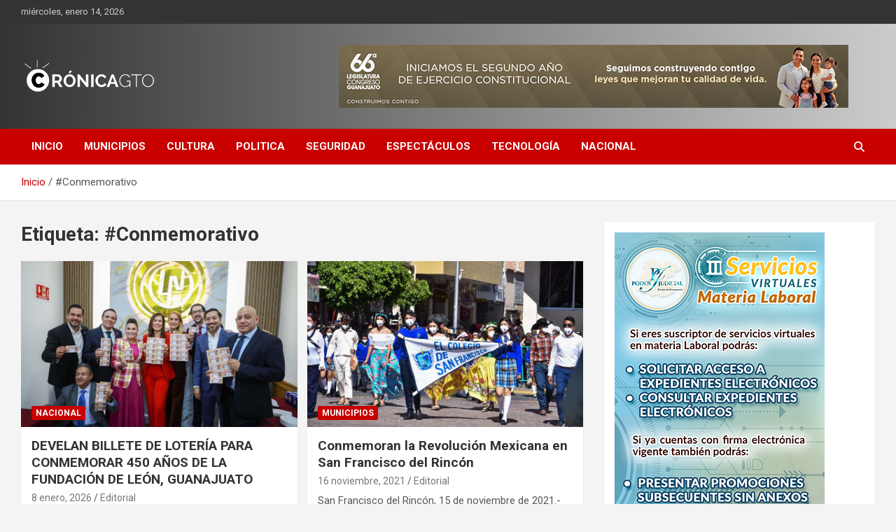

--- FILE ---
content_type: text/html; charset=UTF-8
request_url: https://cronicagto.com/tag/conmemorativo/
body_size: 8986
content:
<!doctype html>
<html lang="es">
<head>
	<meta charset="UTF-8">
	<meta name="viewport" content="width=device-width, initial-scale=1, shrink-to-fit=no">
	<link rel="profile" href="https://gmpg.org/xfn/11">

	<title>#Conmemorativo &#8211; CRONICA GUANAJUATO</title>
<meta name='robots' content='max-image-preview:large' />
	<style>img:is([sizes="auto" i], [sizes^="auto," i]) { contain-intrinsic-size: 3000px 1500px }</style>
	<link rel='dns-prefetch' href='//fonts.googleapis.com' />
<link rel="alternate" type="application/rss+xml" title="CRONICA GUANAJUATO &raquo; Feed" href="https://cronicagto.com/feed/" />
<link rel="alternate" type="application/rss+xml" title="CRONICA GUANAJUATO &raquo; Etiqueta #Conmemorativo del feed" href="https://cronicagto.com/tag/conmemorativo/feed/" />
<script type="text/javascript">
/* <![CDATA[ */
window._wpemojiSettings = {"baseUrl":"https:\/\/s.w.org\/images\/core\/emoji\/16.0.1\/72x72\/","ext":".png","svgUrl":"https:\/\/s.w.org\/images\/core\/emoji\/16.0.1\/svg\/","svgExt":".svg","source":{"concatemoji":"https:\/\/cronicagto.com\/wp-includes\/js\/wp-emoji-release.min.js?ver=6.8.3"}};
/*! This file is auto-generated */
!function(s,n){var o,i,e;function c(e){try{var t={supportTests:e,timestamp:(new Date).valueOf()};sessionStorage.setItem(o,JSON.stringify(t))}catch(e){}}function p(e,t,n){e.clearRect(0,0,e.canvas.width,e.canvas.height),e.fillText(t,0,0);var t=new Uint32Array(e.getImageData(0,0,e.canvas.width,e.canvas.height).data),a=(e.clearRect(0,0,e.canvas.width,e.canvas.height),e.fillText(n,0,0),new Uint32Array(e.getImageData(0,0,e.canvas.width,e.canvas.height).data));return t.every(function(e,t){return e===a[t]})}function u(e,t){e.clearRect(0,0,e.canvas.width,e.canvas.height),e.fillText(t,0,0);for(var n=e.getImageData(16,16,1,1),a=0;a<n.data.length;a++)if(0!==n.data[a])return!1;return!0}function f(e,t,n,a){switch(t){case"flag":return n(e,"\ud83c\udff3\ufe0f\u200d\u26a7\ufe0f","\ud83c\udff3\ufe0f\u200b\u26a7\ufe0f")?!1:!n(e,"\ud83c\udde8\ud83c\uddf6","\ud83c\udde8\u200b\ud83c\uddf6")&&!n(e,"\ud83c\udff4\udb40\udc67\udb40\udc62\udb40\udc65\udb40\udc6e\udb40\udc67\udb40\udc7f","\ud83c\udff4\u200b\udb40\udc67\u200b\udb40\udc62\u200b\udb40\udc65\u200b\udb40\udc6e\u200b\udb40\udc67\u200b\udb40\udc7f");case"emoji":return!a(e,"\ud83e\udedf")}return!1}function g(e,t,n,a){var r="undefined"!=typeof WorkerGlobalScope&&self instanceof WorkerGlobalScope?new OffscreenCanvas(300,150):s.createElement("canvas"),o=r.getContext("2d",{willReadFrequently:!0}),i=(o.textBaseline="top",o.font="600 32px Arial",{});return e.forEach(function(e){i[e]=t(o,e,n,a)}),i}function t(e){var t=s.createElement("script");t.src=e,t.defer=!0,s.head.appendChild(t)}"undefined"!=typeof Promise&&(o="wpEmojiSettingsSupports",i=["flag","emoji"],n.supports={everything:!0,everythingExceptFlag:!0},e=new Promise(function(e){s.addEventListener("DOMContentLoaded",e,{once:!0})}),new Promise(function(t){var n=function(){try{var e=JSON.parse(sessionStorage.getItem(o));if("object"==typeof e&&"number"==typeof e.timestamp&&(new Date).valueOf()<e.timestamp+604800&&"object"==typeof e.supportTests)return e.supportTests}catch(e){}return null}();if(!n){if("undefined"!=typeof Worker&&"undefined"!=typeof OffscreenCanvas&&"undefined"!=typeof URL&&URL.createObjectURL&&"undefined"!=typeof Blob)try{var e="postMessage("+g.toString()+"("+[JSON.stringify(i),f.toString(),p.toString(),u.toString()].join(",")+"));",a=new Blob([e],{type:"text/javascript"}),r=new Worker(URL.createObjectURL(a),{name:"wpTestEmojiSupports"});return void(r.onmessage=function(e){c(n=e.data),r.terminate(),t(n)})}catch(e){}c(n=g(i,f,p,u))}t(n)}).then(function(e){for(var t in e)n.supports[t]=e[t],n.supports.everything=n.supports.everything&&n.supports[t],"flag"!==t&&(n.supports.everythingExceptFlag=n.supports.everythingExceptFlag&&n.supports[t]);n.supports.everythingExceptFlag=n.supports.everythingExceptFlag&&!n.supports.flag,n.DOMReady=!1,n.readyCallback=function(){n.DOMReady=!0}}).then(function(){return e}).then(function(){var e;n.supports.everything||(n.readyCallback(),(e=n.source||{}).concatemoji?t(e.concatemoji):e.wpemoji&&e.twemoji&&(t(e.twemoji),t(e.wpemoji)))}))}((window,document),window._wpemojiSettings);
/* ]]> */
</script>
<style id='wp-emoji-styles-inline-css' type='text/css'>

	img.wp-smiley, img.emoji {
		display: inline !important;
		border: none !important;
		box-shadow: none !important;
		height: 1em !important;
		width: 1em !important;
		margin: 0 0.07em !important;
		vertical-align: -0.1em !important;
		background: none !important;
		padding: 0 !important;
	}
</style>
<link rel='stylesheet' id='wp-block-library-css' href='https://cronicagto.com/wp-includes/css/dist/block-library/style.min.css?ver=6.8.3' type='text/css' media='all' />
<style id='classic-theme-styles-inline-css' type='text/css'>
/*! This file is auto-generated */
.wp-block-button__link{color:#fff;background-color:#32373c;border-radius:9999px;box-shadow:none;text-decoration:none;padding:calc(.667em + 2px) calc(1.333em + 2px);font-size:1.125em}.wp-block-file__button{background:#32373c;color:#fff;text-decoration:none}
</style>
<style id='global-styles-inline-css' type='text/css'>
:root{--wp--preset--aspect-ratio--square: 1;--wp--preset--aspect-ratio--4-3: 4/3;--wp--preset--aspect-ratio--3-4: 3/4;--wp--preset--aspect-ratio--3-2: 3/2;--wp--preset--aspect-ratio--2-3: 2/3;--wp--preset--aspect-ratio--16-9: 16/9;--wp--preset--aspect-ratio--9-16: 9/16;--wp--preset--color--black: #000000;--wp--preset--color--cyan-bluish-gray: #abb8c3;--wp--preset--color--white: #ffffff;--wp--preset--color--pale-pink: #f78da7;--wp--preset--color--vivid-red: #cf2e2e;--wp--preset--color--luminous-vivid-orange: #ff6900;--wp--preset--color--luminous-vivid-amber: #fcb900;--wp--preset--color--light-green-cyan: #7bdcb5;--wp--preset--color--vivid-green-cyan: #00d084;--wp--preset--color--pale-cyan-blue: #8ed1fc;--wp--preset--color--vivid-cyan-blue: #0693e3;--wp--preset--color--vivid-purple: #9b51e0;--wp--preset--gradient--vivid-cyan-blue-to-vivid-purple: linear-gradient(135deg,rgba(6,147,227,1) 0%,rgb(155,81,224) 100%);--wp--preset--gradient--light-green-cyan-to-vivid-green-cyan: linear-gradient(135deg,rgb(122,220,180) 0%,rgb(0,208,130) 100%);--wp--preset--gradient--luminous-vivid-amber-to-luminous-vivid-orange: linear-gradient(135deg,rgba(252,185,0,1) 0%,rgba(255,105,0,1) 100%);--wp--preset--gradient--luminous-vivid-orange-to-vivid-red: linear-gradient(135deg,rgba(255,105,0,1) 0%,rgb(207,46,46) 100%);--wp--preset--gradient--very-light-gray-to-cyan-bluish-gray: linear-gradient(135deg,rgb(238,238,238) 0%,rgb(169,184,195) 100%);--wp--preset--gradient--cool-to-warm-spectrum: linear-gradient(135deg,rgb(74,234,220) 0%,rgb(151,120,209) 20%,rgb(207,42,186) 40%,rgb(238,44,130) 60%,rgb(251,105,98) 80%,rgb(254,248,76) 100%);--wp--preset--gradient--blush-light-purple: linear-gradient(135deg,rgb(255,206,236) 0%,rgb(152,150,240) 100%);--wp--preset--gradient--blush-bordeaux: linear-gradient(135deg,rgb(254,205,165) 0%,rgb(254,45,45) 50%,rgb(107,0,62) 100%);--wp--preset--gradient--luminous-dusk: linear-gradient(135deg,rgb(255,203,112) 0%,rgb(199,81,192) 50%,rgb(65,88,208) 100%);--wp--preset--gradient--pale-ocean: linear-gradient(135deg,rgb(255,245,203) 0%,rgb(182,227,212) 50%,rgb(51,167,181) 100%);--wp--preset--gradient--electric-grass: linear-gradient(135deg,rgb(202,248,128) 0%,rgb(113,206,126) 100%);--wp--preset--gradient--midnight: linear-gradient(135deg,rgb(2,3,129) 0%,rgb(40,116,252) 100%);--wp--preset--font-size--small: 13px;--wp--preset--font-size--medium: 20px;--wp--preset--font-size--large: 36px;--wp--preset--font-size--x-large: 42px;--wp--preset--spacing--20: 0.44rem;--wp--preset--spacing--30: 0.67rem;--wp--preset--spacing--40: 1rem;--wp--preset--spacing--50: 1.5rem;--wp--preset--spacing--60: 2.25rem;--wp--preset--spacing--70: 3.38rem;--wp--preset--spacing--80: 5.06rem;--wp--preset--shadow--natural: 6px 6px 9px rgba(0, 0, 0, 0.2);--wp--preset--shadow--deep: 12px 12px 50px rgba(0, 0, 0, 0.4);--wp--preset--shadow--sharp: 6px 6px 0px rgba(0, 0, 0, 0.2);--wp--preset--shadow--outlined: 6px 6px 0px -3px rgba(255, 255, 255, 1), 6px 6px rgba(0, 0, 0, 1);--wp--preset--shadow--crisp: 6px 6px 0px rgba(0, 0, 0, 1);}:where(.is-layout-flex){gap: 0.5em;}:where(.is-layout-grid){gap: 0.5em;}body .is-layout-flex{display: flex;}.is-layout-flex{flex-wrap: wrap;align-items: center;}.is-layout-flex > :is(*, div){margin: 0;}body .is-layout-grid{display: grid;}.is-layout-grid > :is(*, div){margin: 0;}:where(.wp-block-columns.is-layout-flex){gap: 2em;}:where(.wp-block-columns.is-layout-grid){gap: 2em;}:where(.wp-block-post-template.is-layout-flex){gap: 1.25em;}:where(.wp-block-post-template.is-layout-grid){gap: 1.25em;}.has-black-color{color: var(--wp--preset--color--black) !important;}.has-cyan-bluish-gray-color{color: var(--wp--preset--color--cyan-bluish-gray) !important;}.has-white-color{color: var(--wp--preset--color--white) !important;}.has-pale-pink-color{color: var(--wp--preset--color--pale-pink) !important;}.has-vivid-red-color{color: var(--wp--preset--color--vivid-red) !important;}.has-luminous-vivid-orange-color{color: var(--wp--preset--color--luminous-vivid-orange) !important;}.has-luminous-vivid-amber-color{color: var(--wp--preset--color--luminous-vivid-amber) !important;}.has-light-green-cyan-color{color: var(--wp--preset--color--light-green-cyan) !important;}.has-vivid-green-cyan-color{color: var(--wp--preset--color--vivid-green-cyan) !important;}.has-pale-cyan-blue-color{color: var(--wp--preset--color--pale-cyan-blue) !important;}.has-vivid-cyan-blue-color{color: var(--wp--preset--color--vivid-cyan-blue) !important;}.has-vivid-purple-color{color: var(--wp--preset--color--vivid-purple) !important;}.has-black-background-color{background-color: var(--wp--preset--color--black) !important;}.has-cyan-bluish-gray-background-color{background-color: var(--wp--preset--color--cyan-bluish-gray) !important;}.has-white-background-color{background-color: var(--wp--preset--color--white) !important;}.has-pale-pink-background-color{background-color: var(--wp--preset--color--pale-pink) !important;}.has-vivid-red-background-color{background-color: var(--wp--preset--color--vivid-red) !important;}.has-luminous-vivid-orange-background-color{background-color: var(--wp--preset--color--luminous-vivid-orange) !important;}.has-luminous-vivid-amber-background-color{background-color: var(--wp--preset--color--luminous-vivid-amber) !important;}.has-light-green-cyan-background-color{background-color: var(--wp--preset--color--light-green-cyan) !important;}.has-vivid-green-cyan-background-color{background-color: var(--wp--preset--color--vivid-green-cyan) !important;}.has-pale-cyan-blue-background-color{background-color: var(--wp--preset--color--pale-cyan-blue) !important;}.has-vivid-cyan-blue-background-color{background-color: var(--wp--preset--color--vivid-cyan-blue) !important;}.has-vivid-purple-background-color{background-color: var(--wp--preset--color--vivid-purple) !important;}.has-black-border-color{border-color: var(--wp--preset--color--black) !important;}.has-cyan-bluish-gray-border-color{border-color: var(--wp--preset--color--cyan-bluish-gray) !important;}.has-white-border-color{border-color: var(--wp--preset--color--white) !important;}.has-pale-pink-border-color{border-color: var(--wp--preset--color--pale-pink) !important;}.has-vivid-red-border-color{border-color: var(--wp--preset--color--vivid-red) !important;}.has-luminous-vivid-orange-border-color{border-color: var(--wp--preset--color--luminous-vivid-orange) !important;}.has-luminous-vivid-amber-border-color{border-color: var(--wp--preset--color--luminous-vivid-amber) !important;}.has-light-green-cyan-border-color{border-color: var(--wp--preset--color--light-green-cyan) !important;}.has-vivid-green-cyan-border-color{border-color: var(--wp--preset--color--vivid-green-cyan) !important;}.has-pale-cyan-blue-border-color{border-color: var(--wp--preset--color--pale-cyan-blue) !important;}.has-vivid-cyan-blue-border-color{border-color: var(--wp--preset--color--vivid-cyan-blue) !important;}.has-vivid-purple-border-color{border-color: var(--wp--preset--color--vivid-purple) !important;}.has-vivid-cyan-blue-to-vivid-purple-gradient-background{background: var(--wp--preset--gradient--vivid-cyan-blue-to-vivid-purple) !important;}.has-light-green-cyan-to-vivid-green-cyan-gradient-background{background: var(--wp--preset--gradient--light-green-cyan-to-vivid-green-cyan) !important;}.has-luminous-vivid-amber-to-luminous-vivid-orange-gradient-background{background: var(--wp--preset--gradient--luminous-vivid-amber-to-luminous-vivid-orange) !important;}.has-luminous-vivid-orange-to-vivid-red-gradient-background{background: var(--wp--preset--gradient--luminous-vivid-orange-to-vivid-red) !important;}.has-very-light-gray-to-cyan-bluish-gray-gradient-background{background: var(--wp--preset--gradient--very-light-gray-to-cyan-bluish-gray) !important;}.has-cool-to-warm-spectrum-gradient-background{background: var(--wp--preset--gradient--cool-to-warm-spectrum) !important;}.has-blush-light-purple-gradient-background{background: var(--wp--preset--gradient--blush-light-purple) !important;}.has-blush-bordeaux-gradient-background{background: var(--wp--preset--gradient--blush-bordeaux) !important;}.has-luminous-dusk-gradient-background{background: var(--wp--preset--gradient--luminous-dusk) !important;}.has-pale-ocean-gradient-background{background: var(--wp--preset--gradient--pale-ocean) !important;}.has-electric-grass-gradient-background{background: var(--wp--preset--gradient--electric-grass) !important;}.has-midnight-gradient-background{background: var(--wp--preset--gradient--midnight) !important;}.has-small-font-size{font-size: var(--wp--preset--font-size--small) !important;}.has-medium-font-size{font-size: var(--wp--preset--font-size--medium) !important;}.has-large-font-size{font-size: var(--wp--preset--font-size--large) !important;}.has-x-large-font-size{font-size: var(--wp--preset--font-size--x-large) !important;}
:where(.wp-block-post-template.is-layout-flex){gap: 1.25em;}:where(.wp-block-post-template.is-layout-grid){gap: 1.25em;}
:where(.wp-block-columns.is-layout-flex){gap: 2em;}:where(.wp-block-columns.is-layout-grid){gap: 2em;}
:root :where(.wp-block-pullquote){font-size: 1.5em;line-height: 1.6;}
</style>
<link rel='stylesheet' id='bootstrap-style-css' href='https://cronicagto.com/wp-content/themes/newscard/assets/library/bootstrap/css/bootstrap.min.css?ver=4.0.0' type='text/css' media='all' />
<link rel='stylesheet' id='font-awesome-style-css' href='https://cronicagto.com/wp-content/themes/newscard/assets/library/font-awesome/css/all.min.css?ver=6.8.3' type='text/css' media='all' />
<link rel='stylesheet' id='newscard-google-fonts-css' href='//fonts.googleapis.com/css?family=Roboto%3A100%2C300%2C300i%2C400%2C400i%2C500%2C500i%2C700%2C700i&#038;ver=6.8.3' type='text/css' media='all' />
<link rel='stylesheet' id='newscard-style-css' href='https://cronicagto.com/wp-content/themes/newscard/style.css?ver=6.8.3' type='text/css' media='all' />
<script type="text/javascript" src="https://cronicagto.com/wp-includes/js/jquery/jquery.min.js?ver=3.7.1" id="jquery-core-js"></script>
<script type="text/javascript" src="https://cronicagto.com/wp-includes/js/jquery/jquery-migrate.min.js?ver=3.4.1" id="jquery-migrate-js"></script>
<!--[if lt IE 9]>
<script type="text/javascript" src="https://cronicagto.com/wp-content/themes/newscard/assets/js/html5.js?ver=3.7.3" id="html5-js"></script>
<![endif]-->
<link rel="https://api.w.org/" href="https://cronicagto.com/wp-json/" /><link rel="alternate" title="JSON" type="application/json" href="https://cronicagto.com/wp-json/wp/v2/tags/5658" /><link rel="EditURI" type="application/rsd+xml" title="RSD" href="https://cronicagto.com/xmlrpc.php?rsd" />
<meta name="generator" content="WordPress 6.8.3" />

<!-- This site is using AdRotate v5.17.2 to display their advertisements - https://ajdg.solutions/ -->
<!-- AdRotate CSS -->
<style type="text/css" media="screen">
	.g { margin:0px; padding:0px; overflow:hidden; line-height:1; zoom:1; }
	.g img { height:auto; }
	.g-col { position:relative; float:left; }
	.g-col:first-child { margin-left: 0; }
	.g-col:last-child { margin-right: 0; }
	.g-1 { width:100%; max-width:728px; height:100%; max-height:90px; margin: 0 auto; }
	.g-2 { width:100%; max-width:300px; height:100%; max-height:600px; margin: 0 auto; }
	.g-3 {  margin: 0 auto; }
	.g-4 { width:100%; max-width:600px; height:100%; max-height:244px; margin: 0 auto; }
	@media only screen and (max-width: 480px) {
		.g-col, .g-dyn, .g-single { width:100%; margin-left:0; margin-right:0; }
	}
</style>
<!-- /AdRotate CSS -->

		<style type="text/css">
					.site-title,
			.site-description {
				position: absolute;
				clip: rect(1px, 1px, 1px, 1px);
			}
				</style>
		<link rel="icon" href="https://cronicagto.com/wp-content/uploads/2023/11/cropped-logocronica3-32x32.png" sizes="32x32" />
<link rel="icon" href="https://cronicagto.com/wp-content/uploads/2023/11/cropped-logocronica3-192x192.png" sizes="192x192" />
<link rel="apple-touch-icon" href="https://cronicagto.com/wp-content/uploads/2023/11/cropped-logocronica3-180x180.png" />
<meta name="msapplication-TileImage" content="https://cronicagto.com/wp-content/uploads/2023/11/cropped-logocronica3-270x270.png" />
</head>

<body class="archive tag tag-conmemorativo tag-5658 wp-custom-logo wp-theme-newscard theme-body hfeed">

<div id="page" class="site">
	<a class="skip-link screen-reader-text" href="#content">Saltar al contenido</a>
	
	<header id="masthead" class="site-header">
					<div class="info-bar">
				<div class="container">
					<div class="row gutter-10">
						<div class="col col-sm contact-section">
							<div class="date">
								<ul><li>miércoles, enero 14, 2026</li></ul>
							</div>
						</div><!-- .contact-section -->

											</div><!-- .row -->
          		</div><!-- .container -->
        	</div><!-- .infobar -->
        		<nav class="navbar navbar-expand-lg d-block">
			<div class="navbar-head header-overlay-dark" >
				<div class="container">
					<div class="row navbar-head-row align-items-center">
						<div class="col-lg-4">
							<div class="site-branding navbar-brand">
								<a href="https://cronicagto.com/" class="custom-logo-link" rel="home"><img width="200" height="48" src="https://cronicagto.com/wp-content/uploads/2023/11/logocronica3.png" class="custom-logo" alt="CRONICA GUANAJUATO" decoding="async" /></a>									<h2 class="site-title"><a href="https://cronicagto.com/" rel="home">CRONICA GUANAJUATO</a></h2>
															</div><!-- .site-branding .navbar-brand -->
						</div>
						
													<div class="col-lg-8 navbar-ad-section">
								<div class="g g-1"><div class="g-dyn a-79 c-1"><a href=" https://www.congresogto.gob.mx/"><img src="https://cronicagto.com/wp-content/uploads/2025/12/728X90-5.png" /></a></div><div class="g-dyn a-75 c-2"><a href="https://poderjudicial-gto.gob.mx/index.php?module=municipios&param=20801&modulename=Justicia%20Alternativa"><img src="https://cronicagto.com/wp-content/uploads/2025/12/728-X-90-DIALOGAR-TE-CONVIENE-1.jpg" /></a></div><div class="g-dyn a-74 c-3"><a href=" https://www.congresogto.gob.mx/"><img src="https://cronicagto.com/wp-content/uploads/2025/11/728X90.gif" /></a></div><div class="g-dyn a-77 c-4"><a href="https://www.leon.gob.mx/ "><img src="https://cronicagto.com/wp-content/uploads/2025/12/728x90-soluciones-viales.gif" /></a></div><div class="g-dyn a-73 c-5"><a href="https://cronicagto.com/"><img src="https://cronicagto.com/wp-content/uploads/2025/11/728x90-2.png" /></a></div></div>							</div>
											</div><!-- .row -->
				</div><!-- .container -->
			</div><!-- .navbar-head -->
			<div class="navigation-bar">
				<div class="navigation-bar-top">
					<div class="container">
						<button class="navbar-toggler menu-toggle" type="button" data-toggle="collapse" data-target="#navbarCollapse" aria-controls="navbarCollapse" aria-expanded="false" aria-label="Alternar navegación"></button>
						<span class="search-toggle"></span>
					</div><!-- .container -->
					<div class="search-bar">
						<div class="container">
							<div class="search-block off">
								<form action="https://cronicagto.com/" method="get" class="search-form">
	<label class="assistive-text"> Buscar </label>
	<div class="input-group">
		<input type="search" value="" placeholder="Buscar" class="form-control s" name="s">
		<div class="input-group-prepend">
			<button class="btn btn-theme">Buscar</button>
		</div>
	</div>
</form><!-- .search-form -->
							</div><!-- .search-box -->
						</div><!-- .container -->
					</div><!-- .search-bar -->
				</div><!-- .navigation-bar-top -->
				<div class="navbar-main">
					<div class="container">
						<div class="collapse navbar-collapse" id="navbarCollapse">
							<div id="site-navigation" class="main-navigation nav-uppercase" role="navigation">
								<ul class="nav-menu navbar-nav d-lg-block"><li id="menu-item-69" class="menu-item menu-item-type-post_type menu-item-object-page menu-item-home menu-item-69"><a href="https://cronicagto.com/">Inicio</a></li>
<li id="menu-item-71" class="menu-item menu-item-type-taxonomy menu-item-object-category menu-item-71"><a href="https://cronicagto.com/category/municipios/">Municipios</a></li>
<li id="menu-item-72" class="menu-item menu-item-type-taxonomy menu-item-object-category menu-item-72"><a href="https://cronicagto.com/category/cultura/">Cultura</a></li>
<li id="menu-item-73" class="menu-item menu-item-type-taxonomy menu-item-object-category menu-item-73"><a href="https://cronicagto.com/category/politica/">Politica</a></li>
<li id="menu-item-74" class="menu-item menu-item-type-taxonomy menu-item-object-category menu-item-74"><a href="https://cronicagto.com/category/seguridad/">Seguridad</a></li>
<li id="menu-item-75" class="menu-item menu-item-type-taxonomy menu-item-object-category menu-item-75"><a href="https://cronicagto.com/category/espectaculos/">Espectáculos</a></li>
<li id="menu-item-76" class="menu-item menu-item-type-taxonomy menu-item-object-category menu-item-76"><a href="https://cronicagto.com/category/tecnologia/">Tecnología</a></li>
<li id="menu-item-77" class="menu-item menu-item-type-taxonomy menu-item-object-category menu-item-77"><a href="https://cronicagto.com/category/nacional/">Nacional</a></li>
</ul>							</div><!-- #site-navigation .main-navigation -->
						</div><!-- .navbar-collapse -->
						<div class="nav-search">
							<span class="search-toggle"></span>
						</div><!-- .nav-search -->
					</div><!-- .container -->
				</div><!-- .navbar-main -->
			</div><!-- .navigation-bar -->
		</nav><!-- .navbar -->

		
		
					<div id="breadcrumb">
				<div class="container">
					<div role="navigation" aria-label="Migas de pan" class="breadcrumb-trail breadcrumbs" itemprop="breadcrumb"><ul class="trail-items" itemscope itemtype="http://schema.org/BreadcrumbList"><meta name="numberOfItems" content="2" /><meta name="itemListOrder" content="Ascending" /><li itemprop="itemListElement" itemscope itemtype="http://schema.org/ListItem" class="trail-item trail-begin"><a href="https://cronicagto.com/" rel="home" itemprop="item"><span itemprop="name">Inicio</span></a><meta itemprop="position" content="1" /></li><li itemprop="itemListElement" itemscope itemtype="http://schema.org/ListItem" class="trail-item trail-end"><span itemprop="name">#Conmemorativo</span><meta itemprop="position" content="2" /></li></ul></div>				</div>
			</div><!-- .breadcrumb -->
			</header><!-- #masthead -->
	<div id="content" class="site-content ">
		<div class="container">
							<div class="row justify-content-center site-content-row">
			<div id="primary" class="col-lg-8 content-area">		<main id="main" class="site-main">

			
				<header class="page-header">
					<h1 class="page-title">Etiqueta: <span>#Conmemorativo</span></h1>				</header><!-- .page-header -->

				<div class="row gutter-parent-14 post-wrap">
						<div class="col-sm-6 col-xxl-4 post-col">
	<div class="post-25509 post type-post status-publish format-standard has-post-thumbnail hentry category-nacional tag-8393 tag-alegutierrez tag-aniversario tag-billete tag-conmemorativo tag-libiadennise tag-loterianacional tag-leon">

		
				<figure class="post-featured-image post-img-wrap">
					<a title="DEVELAN BILLETE DE LOTERÍA PARA CONMEMORAR 450 AÑOS DE LA FUNDACIÓN DE LEÓN, GUANAJUATO" href="https://cronicagto.com/develan-billete-de-loteria-para-conmemorar-450-anos-de-la-fundacion-de-leon-guanajuato/" class="post-img" style="background-image: url('https://cronicagto.com/wp-content/uploads/2026/01/ale-gutierrez-loteria2.jpg');"></a>
					<div class="entry-meta category-meta">
						<div class="cat-links"><a href="https://cronicagto.com/category/nacional/" rel="category tag">Nacional</a></div>
					</div><!-- .entry-meta -->
				</figure><!-- .post-featured-image .post-img-wrap -->

			
					<header class="entry-header">
				<h2 class="entry-title"><a href="https://cronicagto.com/develan-billete-de-loteria-para-conmemorar-450-anos-de-la-fundacion-de-leon-guanajuato/" rel="bookmark">DEVELAN BILLETE DE LOTERÍA PARA CONMEMORAR 450 AÑOS DE LA FUNDACIÓN DE LEÓN, GUANAJUATO</a></h2>
									<div class="entry-meta">
						<div class="date"><a href="https://cronicagto.com/develan-billete-de-loteria-para-conmemorar-450-anos-de-la-fundacion-de-leon-guanajuato/" title="DEVELAN BILLETE DE LOTERÍA PARA CONMEMORAR 450 AÑOS DE LA FUNDACIÓN DE LEÓN, GUANAJUATO">8 enero, 2026</a> </div> <div class="by-author vcard author"><a href="https://cronicagto.com/author/editorial/">Editorial</a> </div>											</div><!-- .entry-meta -->
								</header>
				<div class="entry-content">
								<p>Ciudad de México, México. A 08 de enero de 2026. Lotería Nacional, el Gobierno del Estado&hellip;</p>
						</div><!-- entry-content -->

			</div><!-- .post-25509 -->
	</div><!-- .col-sm-6 .col-xxl-4 .post-col -->
	<div class="col-sm-6 col-xxl-4 post-col">
	<div class="post-16230 post type-post status-publish format-standard has-post-thumbnail hentry category-municipios tag-alcalde tag-conmemoran tag-conmemorativo tag-desfile tag-revolucion tag-sanfrancisco">

		
				<figure class="post-featured-image post-img-wrap">
					<a title="Conmemoran la Revolución Mexicana en San Francisco del Rincón" href="https://cronicagto.com/conmemoran-la-revolucion-mexicana-en-san-francisco-del-rincon/" class="post-img" style="background-image: url('https://cronicagto.com/wp-content/uploads/2021/11/snfra1.jpg');"></a>
					<div class="entry-meta category-meta">
						<div class="cat-links"><a href="https://cronicagto.com/category/municipios/" rel="category tag">Municipios</a></div>
					</div><!-- .entry-meta -->
				</figure><!-- .post-featured-image .post-img-wrap -->

			
					<header class="entry-header">
				<h2 class="entry-title"><a href="https://cronicagto.com/conmemoran-la-revolucion-mexicana-en-san-francisco-del-rincon/" rel="bookmark">Conmemoran la Revolución Mexicana en San Francisco del Rincón</a></h2>
									<div class="entry-meta">
						<div class="date"><a href="https://cronicagto.com/conmemoran-la-revolucion-mexicana-en-san-francisco-del-rincon/" title="Conmemoran la Revolución Mexicana en San Francisco del Rincón">16 noviembre, 2021</a> </div> <div class="by-author vcard author"><a href="https://cronicagto.com/author/editorial/">Editorial</a> </div>											</div><!-- .entry-meta -->
								</header>
				<div class="entry-content">
								<p>San Francisco del Rincón, 15 de noviembre de 2021.- Con saldo blanco concluyó el desfile conmemorativo&hellip;</p>
						</div><!-- entry-content -->

			</div><!-- .post-16230 -->
	</div><!-- .col-sm-6 .col-xxl-4 .post-col -->
				</div><!-- .row .gutter-parent-14 .post-wrap-->

				
		</main><!-- #main -->
	</div><!-- #primary -->


<aside id="secondary" class="col-lg-4 widget-area" role="complementary">
	<div class="sticky-sidebar">
		<section id="adrotate_widgets-5" class="widget adrotate_widgets"><div class="g g-3"><div class="g-single a-76"><a href=" https://www.poderjudicial-gto.gob.mx/pdfs/d_1716824692_%20PROMOCION%20EN%20LINEA%20LABORAL.pdf"><img src="https://cronicagto.com/wp-content/uploads/2025/12/300-X-600-SERVICIOS-VIRTUALES.jpg" /></a></div></div></section>	</div><!-- .sticky-sidebar -->
</aside><!-- #secondary -->
					</div><!-- row -->
		</div><!-- .container -->
	</div><!-- #content .site-content-->
	<footer id="colophon" class="site-footer" role="contentinfo">
		
			<div class="container">
				<section class="featured-stories">
								<h3 class="stories-title">
									<a href="https://cronicagto.com/conmemoran-la-revolucion-mexicana-en-san-francisco-del-rincon/">You may Missed</a>
							</h3>
							<div class="row gutter-parent-14">
													<div class="col-sm-6 col-lg-3">
								<div class="post-boxed">
																			<div class="post-img-wrap">
											<div class="featured-post-img">
												<a href="https://cronicagto.com/la-fiera-da-el-primer-zarpazo-del-torneo-derrotando-al-cruz-azul/" class="post-img" style="background-image: url('https://cronicagto.com/wp-content/uploads/2026/01/leon-azul4.jpg');"></a>
											</div>
											<div class="entry-meta category-meta">
												<div class="cat-links"><a href="https://cronicagto.com/category/deportes/" rel="category tag">Deportes</a></div>
											</div><!-- .entry-meta -->
										</div><!-- .post-img-wrap -->
																		<div class="post-content">
																				<h3 class="entry-title"><a href="https://cronicagto.com/la-fiera-da-el-primer-zarpazo-del-torneo-derrotando-al-cruz-azul/">La Fiera da el primer zarpazo del torneo derrotando al Cruz Azul</a></h3>																					<div class="entry-meta">
												<div class="date"><a href="https://cronicagto.com/la-fiera-da-el-primer-zarpazo-del-torneo-derrotando-al-cruz-azul/" title="La Fiera da el primer zarpazo del torneo derrotando al Cruz Azul">12 enero, 2026</a> </div> <div class="by-author vcard author"><a href="https://cronicagto.com/author/editorial/">Editorial</a> </div>											</div>
																			</div><!-- .post-content -->
								</div><!-- .post-boxed -->
							</div><!-- .col-sm-6 .col-lg-3 -->
													<div class="col-sm-6 col-lg-3">
								<div class="post-boxed">
																			<div class="post-img-wrap">
											<div class="featured-post-img">
												<a href="https://cronicagto.com/leon-esta-de-feria-por-su-aniversario-450/" class="post-img" style="background-image: url('https://cronicagto.com/wp-content/uploads/2026/01/feria-1.jpg');"></a>
											</div>
											<div class="entry-meta category-meta">
												<div class="cat-links"><a href="https://cronicagto.com/category/espectaculos/" rel="category tag">Espectáculos</a></div>
											</div><!-- .entry-meta -->
										</div><!-- .post-img-wrap -->
																		<div class="post-content">
																				<h3 class="entry-title"><a href="https://cronicagto.com/leon-esta-de-feria-por-su-aniversario-450/">LEón esta de Feria por su aniversario 450</a></h3>																					<div class="entry-meta">
												<div class="date"><a href="https://cronicagto.com/leon-esta-de-feria-por-su-aniversario-450/" title="LEón esta de Feria por su aniversario 450">10 enero, 2026</a> </div> <div class="by-author vcard author"><a href="https://cronicagto.com/author/editorial/">Editorial</a> </div>											</div>
																			</div><!-- .post-content -->
								</div><!-- .post-boxed -->
							</div><!-- .col-sm-6 .col-lg-3 -->
													<div class="col-sm-6 col-lg-3">
								<div class="post-boxed">
																			<div class="post-img-wrap">
											<div class="featured-post-img">
												<a href="https://cronicagto.com/develan-billete-de-loteria-para-conmemorar-450-anos-de-la-fundacion-de-leon-guanajuato/" class="post-img" style="background-image: url('https://cronicagto.com/wp-content/uploads/2026/01/ale-gutierrez-loteria2.jpg');"></a>
											</div>
											<div class="entry-meta category-meta">
												<div class="cat-links"><a href="https://cronicagto.com/category/nacional/" rel="category tag">Nacional</a></div>
											</div><!-- .entry-meta -->
										</div><!-- .post-img-wrap -->
																		<div class="post-content">
																				<h3 class="entry-title"><a href="https://cronicagto.com/develan-billete-de-loteria-para-conmemorar-450-anos-de-la-fundacion-de-leon-guanajuato/">DEVELAN BILLETE DE LOTERÍA PARA CONMEMORAR 450 AÑOS DE LA FUNDACIÓN DE LEÓN, GUANAJUATO</a></h3>																					<div class="entry-meta">
												<div class="date"><a href="https://cronicagto.com/develan-billete-de-loteria-para-conmemorar-450-anos-de-la-fundacion-de-leon-guanajuato/" title="DEVELAN BILLETE DE LOTERÍA PARA CONMEMORAR 450 AÑOS DE LA FUNDACIÓN DE LEÓN, GUANAJUATO">8 enero, 2026</a> </div> <div class="by-author vcard author"><a href="https://cronicagto.com/author/editorial/">Editorial</a> </div>											</div>
																			</div><!-- .post-content -->
								</div><!-- .post-boxed -->
							</div><!-- .col-sm-6 .col-lg-3 -->
													<div class="col-sm-6 col-lg-3">
								<div class="post-boxed">
																			<div class="post-img-wrap">
											<div class="featured-post-img">
												<a href="https://cronicagto.com/el-transporte-publico-ampliara-sus-horarios-durante-la-temporada-de-feria/" class="post-img" style="background-image: url('https://cronicagto.com/wp-content/uploads/2026/01/feria-leon1.jpg');"></a>
											</div>
											<div class="entry-meta category-meta">
												<div class="cat-links"><a href="https://cronicagto.com/category/municipios/" rel="category tag">Municipios</a></div>
											</div><!-- .entry-meta -->
										</div><!-- .post-img-wrap -->
																		<div class="post-content">
																				<h3 class="entry-title"><a href="https://cronicagto.com/el-transporte-publico-ampliara-sus-horarios-durante-la-temporada-de-feria/">El transporte público ampliará sus horarios durante la temporada de Feria</a></h3>																					<div class="entry-meta">
												<div class="date"><a href="https://cronicagto.com/el-transporte-publico-ampliara-sus-horarios-durante-la-temporada-de-feria/" title="El transporte público ampliará sus horarios durante la temporada de Feria">8 enero, 2026</a> </div> <div class="by-author vcard author"><a href="https://cronicagto.com/author/editorial/">Editorial</a> </div>											</div>
																			</div><!-- .post-content -->
								</div><!-- .post-boxed -->
							</div><!-- .col-sm-6 .col-lg-3 -->
											</div><!-- .row -->
				</section><!-- .featured-stories -->
			</div><!-- .container -->
		
				<div class="site-info">
			<div class="container">
				<div class="row">
										<div class="copyright col-lg order-lg-1 text-lg-left">
						<div class="theme-link">
							Copyright &copy;2026 <a href="https://cronicagto.com/" title="CRONICA GUANAJUATO" >CRONICA GUANAJUATO</a></div><div class="author-link">Tema por: <a href="https://www.themehorse.com" target="_blank" rel="noopener noreferrer" title="Theme Horse" >Theme Horse</a></div><div class="wp-link">Funciona gracias a: <a href="http://wordpress.org/" target="_blank" rel="noopener noreferrer" title="WordPress">WordPress</a></div>					</div><!-- .copyright -->
				</div><!-- .row -->
			</div><!-- .container -->
		</div><!-- .site-info -->
	</footer><!-- #colophon -->
	<div class="back-to-top"><a title="Ir arriba" href="#masthead"></a></div>
</div><!-- #page -->

<script type="speculationrules">
{"prefetch":[{"source":"document","where":{"and":[{"href_matches":"\/*"},{"not":{"href_matches":["\/wp-*.php","\/wp-admin\/*","\/wp-content\/uploads\/*","\/wp-content\/*","\/wp-content\/plugins\/*","\/wp-content\/themes\/newscard\/*","\/*\\?(.+)"]}},{"not":{"selector_matches":"a[rel~=\"nofollow\"]"}},{"not":{"selector_matches":".no-prefetch, .no-prefetch a"}}]},"eagerness":"conservative"}]}
</script>
<script type="text/javascript" id="adrotate-groups-js-extra">
/* <![CDATA[ */
var impression_object = {"ajax_url":"https:\/\/cronicagto.com\/wp-admin\/admin-ajax.php"};
/* ]]> */
</script>
<script type="text/javascript" src="https://cronicagto.com/wp-content/plugins/adrotate/library/jquery.groups.js" id="adrotate-groups-js"></script>
<script type="text/javascript" id="adrotate-clicker-js-extra">
/* <![CDATA[ */
var click_object = {"ajax_url":"https:\/\/cronicagto.com\/wp-admin\/admin-ajax.php"};
/* ]]> */
</script>
<script type="text/javascript" src="https://cronicagto.com/wp-content/plugins/adrotate/library/jquery.clicker.js" id="adrotate-clicker-js"></script>
<script type="text/javascript" src="https://cronicagto.com/wp-content/themes/newscard/assets/library/bootstrap/js/popper.min.js?ver=1.12.9" id="popper-script-js"></script>
<script type="text/javascript" src="https://cronicagto.com/wp-content/themes/newscard/assets/library/bootstrap/js/bootstrap.min.js?ver=4.0.0" id="bootstrap-script-js"></script>
<script type="text/javascript" src="https://cronicagto.com/wp-content/themes/newscard/assets/library/match-height/jquery.matchHeight-min.js?ver=0.7.2" id="jquery-match-height-js"></script>
<script type="text/javascript" src="https://cronicagto.com/wp-content/themes/newscard/assets/library/match-height/jquery.matchHeight-settings.js?ver=6.8.3" id="newscard-match-height-js"></script>
<script type="text/javascript" src="https://cronicagto.com/wp-content/themes/newscard/assets/js/skip-link-focus-fix.js?ver=20151215" id="newscard-skip-link-focus-fix-js"></script>
<script type="text/javascript" src="https://cronicagto.com/wp-content/themes/newscard/assets/library/sticky/jquery.sticky.js?ver=1.0.4" id="jquery-sticky-js"></script>
<script type="text/javascript" src="https://cronicagto.com/wp-content/themes/newscard/assets/library/sticky/jquery.sticky-settings.js?ver=6.8.3" id="newscard-jquery-sticky-js"></script>
<script type="text/javascript" src="https://cronicagto.com/wp-content/themes/newscard/assets/js/scripts.js?ver=6.8.3" id="newscard-scripts-js"></script>
<!-- AdRotate JS -->
<script type="text/javascript">
jQuery(document).ready(function(){
if(jQuery.fn.gslider) {
	jQuery('.g-1').gslider({ groupid: 1, speed: 8000 });
	jQuery('.g-4').gslider({ groupid: 4, speed: 8000 });
}
});
</script>
<!-- /AdRotate JS -->


<script defer src="https://static.cloudflareinsights.com/beacon.min.js/vcd15cbe7772f49c399c6a5babf22c1241717689176015" integrity="sha512-ZpsOmlRQV6y907TI0dKBHq9Md29nnaEIPlkf84rnaERnq6zvWvPUqr2ft8M1aS28oN72PdrCzSjY4U6VaAw1EQ==" data-cf-beacon='{"version":"2024.11.0","token":"3d66dee3abff487fa72a753c4b350047","r":1,"server_timing":{"name":{"cfCacheStatus":true,"cfEdge":true,"cfExtPri":true,"cfL4":true,"cfOrigin":true,"cfSpeedBrain":true},"location_startswith":null}}' crossorigin="anonymous"></script>
</body>
</html>
